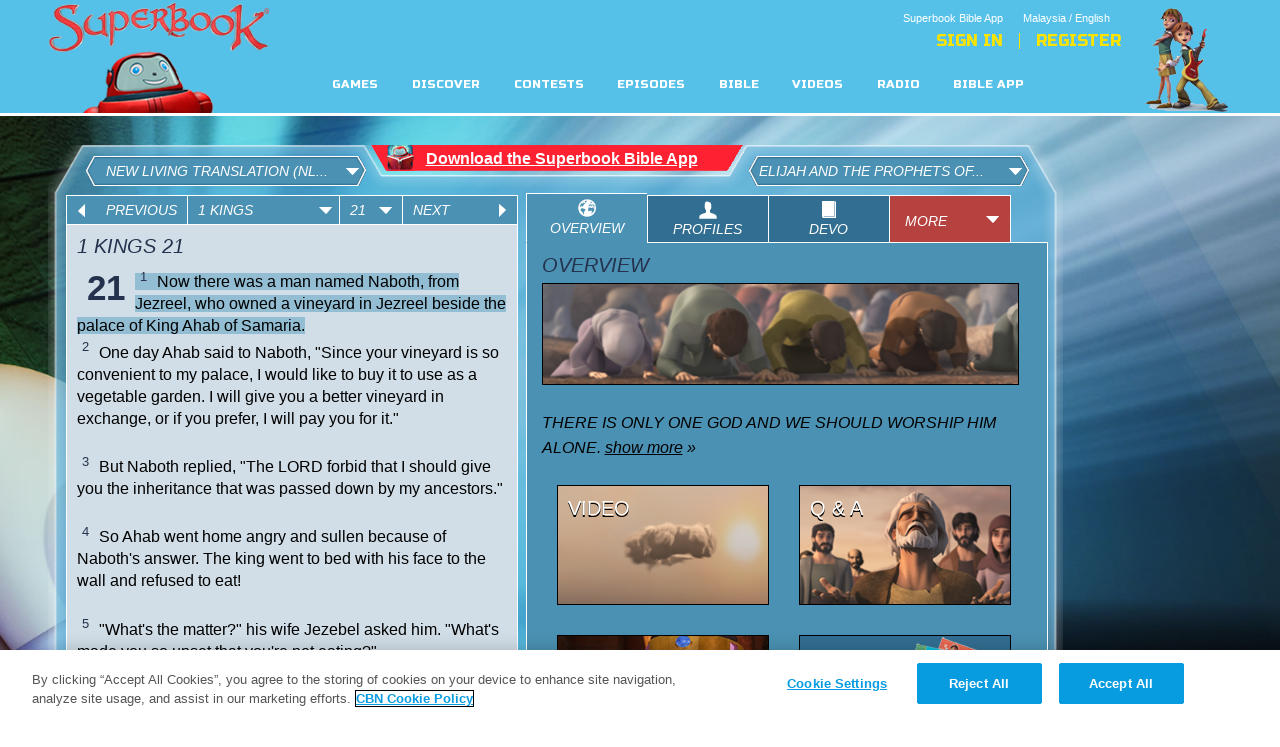

--- FILE ---
content_type: text/html; charset=UTF-8
request_url: https://my-en.superbook.cbn.com/superbook_bible//php/sbproxy.php?type=getstrings&for=bible
body_size: 508
content:
{"method":"getStrings","response":{"Language":"English (Malaysia)","LangCode":"en-my","RTL":"0","0":{"name":"BTN_PREVIOUS","value":"Previous"},"1":{"name":"BTN_NEXT","value":"Next"},"2":{"name":"TAB_OVERVIEW","value":"Overview"},"3":{"name":"TAB_PROFILES","value":"Profiles"},"4":{"name":"TAB_DEVO","value":"Devo"},"5":{"name":"TAB_VIDEO","value":"Video"},"6":{"name":"TAB_QNA","value":"Q & A"},"7":{"name":"TAB_GAMES","value":"Games"},"8":{"name":"LBL_CONTACTUS","value":"Contact Us!"},"10":{"name":"VERSION","value":"Version"},"11":{"name":"CORE_PASSAGE","value":"Core Passage"},"12":{"name":"BIBLE_INFOSCAN","value":"Bible Infoscan"},"13":{"name":"LIFE_LESSONS","value":"Life Lessons"},"14":{"name":"SHOW_MORE","value":"Show more"},"15":{"name":"SHOW_LESS","value":"Show less"},"16":{"name":"ENTER_YOUR_PARENTS_EMAIL_ADDRESS","value":"Enter your parents email address"},"17":{"name":"SIGN_UP","value":"Sign Up"},"18":{"name":"LOGIN","value":"Login"},"19":{"name":"LOGOUT","value":"Logout"},"20":{"name":"REGISTER","value":"Register"},"21":{"name":"CONTACT","value":"Contact"},"22":{"name":"FEEDBACK","value":"Feedback"},"23":{"name":"FOOTNOTES","value":"Footnotes"},"24":{"name":"EPISODE","value":"Episode"},"25":{"name":"PREVIOUS","value":"Previous"},"26":{"name":"NEXT","value":"Next"},"27":{"name":"MORE","value":"More"},"31":{"name":"VERSION_ABBR","value":"nlt"},"32":{"name":"APP_AD_ON","value":"1"},"33":{"name":"DEVO_ON","value":"1"},"34":{"name":"DEVO_SPLASH_IMAGE","value":"https://cdn.superbook.cbn.com/sites/default/files/devoSplashPageBackground-v2_7.gif"},"35":{"name":"GOSPEL_PRESENTATION_LINK","value":"/gospel_presentation"}}}

--- FILE ---
content_type: text/html; charset=UTF-8
request_url: https://my-en.superbook.cbn.com/superbook_bible//php/proxy.php?type=gettoc&version=nlt
body_size: 1434
content:
{"response":{"status":"ok","result":[{"booknumber":"1","fullname":"Genesis","shortnames":",Gen,Ge,Gn,","chapters":"50","testament":"OT "},{"booknumber":"2","fullname":"Exodus","shortnames":",Exo,Ex,Exod,","chapters":"40","testament":"OT "},{"booknumber":"3","fullname":"Leviticus","shortnames":",Lev,Le,Lv,","chapters":"27","testament":"OT "},{"booknumber":"4","fullname":"Numbers","shortnames":",Num,Nu,Nm,Nb,","chapters":"36","testament":"OT "},{"booknumber":"5","fullname":"Deuteronomy","shortnames":",Deut,Dt,","chapters":"34","testament":"OT "},{"booknumber":"6","fullname":"Joshua","shortnames":",Josh,Jos,Jsh,","chapters":"24","testament":"OT "},{"booknumber":"7","fullname":"Judges","shortnames":",Judg,Jdg,Jg,Jdgs,","chapters":"21","testament":"OT "},{"booknumber":"8","fullname":"Ruth","shortnames":",Rth,Ru,","chapters":"4","testament":"OT "},{"booknumber":"9","fullname":"1 Samuel","shortnames":",1Sam,1Sa,1Samuel,1S,ISa,1Sm,1Sa,ISam,1Sam,ISamuel,1stSamuel,FirstSamuel,","chapters":"31","testament":"OT "},{"booknumber":"10","fullname":"2 Samuel","shortnames":",2Sam,2Sa,2S,IISa,2Sm,2Sa,IISam,2Sam,IISamuel,2Samuel,2ndSamuel,SecondSamuel,","chapters":"24","testament":"OT "},{"booknumber":"11","fullname":"1 Kings","shortnames":",1Kgs,1Ki,1K,IKgs,1Kgs,IKi,1Ki,IKings,1Kings,1stKgs,1stKings,FirstKings,FirstKgs,1Kin,","chapters":"22","testament":"OT "},{"booknumber":"12","fullname":"2 Kings","shortnames":",2Kgs,2Ki,2K,IIKgs,2Kgs,IIKi,2Ki,IIKings,2Kings,2ndKgs,2ndKings,SecondKings,SecondKgs,2Kin,","chapters":"25","testament":"OT "},{"booknumber":"13","fullname":"1 Chronicles","shortnames":",1Chron,1Ch,ICh,1Ch,1Chr,IChr,1Chr,IChron,1Chron,IChronicles,1Chronicles,1stChronicles,FirstChronicles,","chapters":"29","testament":"OT "},{"booknumber":"14","fullname":"2 Chronicles","shortnames":",2Chron,2Ch,IICh,2Ch,IIChr,2Chr,IIChron,2Chron,IIChronicles,2Chronicles,2ndChronicles,SecondChronicles,","chapters":"36","testament":"OT "},{"booknumber":"15","fullname":"Ezra","shortnames":",Ezr,","chapters":"10","testament":"OT "},{"booknumber":"16","fullname":"Nehemiah","shortnames":",Neh,Ne,","chapters":"13","testament":"OT "},{"booknumber":"17","fullname":"Esther","shortnames":",Esth,Es,","chapters":"10","testament":"OT "},{"booknumber":"18","fullname":"Job","shortnames":",Jb,","chapters":"42","testament":"OT "},{"booknumber":"19","fullname":"Psalms","shortnames":",Pslm,Ps,Psa,Psm,Pss,","chapters":"150","testament":"OT "},{"booknumber":"20","fullname":"Proverbs","shortnames":",Prov,Pr,Prv,","chapters":"31","testament":"OT "},{"booknumber":"21","fullname":"Ecclesiastes","shortnames":",Eccles,Ec,Qoh,Qoheleth,","chapters":"12","testament":"OT "},{"booknumber":"22","fullname":"Song of Songs","shortnames":",Song,So,CanticleofCanticles,Canticles,SongofSongs,SOS,","chapters":"8","testament":"OT "},{"booknumber":"23","fullname":"Isaiah","shortnames":",Isa,Is,","chapters":"66","testament":"OT "},{"booknumber":"24","fullname":"Jeremiah","shortnames":",Jer,Je,Jr,","chapters":"52","testament":"OT "},{"booknumber":"25","fullname":"Lamentations","shortnames":",Lam,La,","chapters":"5","testament":"OT "},{"booknumber":"26","fullname":"Ezekiel","shortnames":",Ezek,Eze,Ezk,","chapters":"48","testament":"OT "},{"booknumber":"27","fullname":"Daniel","shortnames":",Dan,Da,Dn,","chapters":"12","testament":"OT "},{"booknumber":"28","fullname":"Hosea","shortnames":",Hos,Ho,","chapters":"14","testament":"OT "},{"booknumber":"29","fullname":"Joel","shortnames":",Joe,Jl,","chapters":"3","testament":"OT "},{"booknumber":"30","fullname":"Amos","shortnames":",Am,","chapters":"9","testament":"OT "},{"booknumber":"31","fullname":"Obadiah","shortnames":",Obad,Ob,","chapters":"1","testament":"OT "},{"booknumber":"32","fullname":"Jonah","shortnames":",Jnh,Jon,","chapters":"4","testament":"OT "},{"booknumber":"33","fullname":"Micah","shortnames":",Mic,","chapters":"7","testament":"OT "},{"booknumber":"34","fullname":"Nahum","shortnames":",Nah,Na,","chapters":"3","testament":"OT "},{"booknumber":"35","fullname":"Habakkuk","shortnames":",Hab,","chapters":"3","testament":"OT "},{"booknumber":"36","fullname":"Zephaniah","shortnames":",Zeph,Zep,Zp,","chapters":"3","testament":"OT "},{"booknumber":"37","fullname":"Haggai","shortnames":",Hag,Hg,","chapters":"2","testament":"OT "},{"booknumber":"38","fullname":"Zechariah","shortnames":",Zech,Zec,Zc,","chapters":"14","testament":"OT "},{"booknumber":"39","fullname":"Malachi","shortnames":",Mal,Ml,","chapters":"4","testament":"OT "},{"booknumber":"40","fullname":"Matthew","shortnames":",Matt,Mt,","chapters":"28","testament":"NT "},{"booknumber":"41","fullname":"Mark","shortnames":",Mrk,Mk,Mr,","chapters":"16","testament":"NT "},{"booknumber":"42","fullname":"Luke","shortnames":",Luk,Lk,","chapters":"24","testament":"NT "},{"booknumber":"43","fullname":"John","shortnames":",Jn,Jhn,","chapters":"21","testament":"NT "},{"booknumber":"44","fullname":"Acts","shortnames":",Ac,Act,","chapters":"28","testament":"NT "},{"booknumber":"45","fullname":"Romans","shortnames":",Rom,Ro,Rm,","chapters":"16","testament":"NT "},{"booknumber":"46","fullname":"1 Corinthians","shortnames":",1Cor,1Co,ICo,1Co,ICor,1Cor,ICorinthians,1Corinthians,1stCorinthians,FirstCorinthians,","chapters":"16","testament":"NT "},{"booknumber":"47","fullname":"2 Corinthians","shortnames":",2Cor,2Co,IICo,2Co,IICor,2Cor,IICorinthians,2Corinthians,2ndCorinthians,SecondCorinthians,","chapters":"13","testament":"NT "},{"booknumber":"48","fullname":"Galatians","shortnames":",Gal,Ga,","chapters":"6","testament":"NT "},{"booknumber":"49","fullname":"Ephesians","shortnames":",Ephes,Eph,","chapters":"6","testament":"NT "},{"booknumber":"50","fullname":"Philippians","shortnames":",Phil,Php,","chapters":"4","testament":"NT "},{"booknumber":"51","fullname":"Colossians","shortnames":",Col,","chapters":"4","testament":"NT "},{"booknumber":"52","fullname":"1 Thessalonians","shortnames":",1Thess,1Th,ITh,1Th,IThes,1Thes,IThess,1Thess,IThessalonians,1Thessalonians,1stThessalonians,FirstThessalonians,","chapters":"5","testament":"NT "},{"booknumber":"53","fullname":"2 Thessalonians","shortnames":",2Thess,2Th,IITh,2Th,IIThes,2Thes,IIThess,2Thess,IIThessalonians,2Thessalonians,2ndThessalonians,SecondThessalonians,","chapters":"3","testament":"NT "},{"booknumber":"54","fullname":"1 Timothy","shortnames":",1Tim,1Ti,ITi,1Ti,ITim,1Tim,ITimothy,1Timothy,1stTimothy,FirstTimothy,","chapters":"6","testament":"NT "},{"booknumber":"55","fullname":"2 Timothy","shortnames":",2Tim,2Ti,IITi,2Ti,IITim,2Tim,IITimothy,2Timothy,2ndTimothy,SecondTimothy,","chapters":"4","testament":"NT "},{"booknumber":"56","fullname":"Titus","shortnames":",Tit,","chapters":"3","testament":"NT "},{"booknumber":"57","fullname":"Philemon","shortnames":",Philem,Phm,","chapters":"1","testament":"NT "},{"booknumber":"58","fullname":"Hebrews","shortnames":",Hebrews,Hebr,Heb,He,","chapters":"13","testament":"NT "},{"booknumber":"59","fullname":"James","shortnames":",James,Jas,Jm,","chapters":"5","testament":"NT "},{"booknumber":"60","fullname":"1 Peter","shortnames":",1Pet,1Pe,IPe,1Pe,IPet,1Pet,IPt,1Pt,1Pt,IPeter,1Peter,1stPeter,FirstPeter,","chapters":"5","testament":"NT "},{"booknumber":"61","fullname":"2 Peter","shortnames":",2Pet,2Pe,IIPe,2Pe,IIPet,2Pet,IIPt,2Pt,2Pt,IIPeter,2Peter,2ndPeter,SecondPeter,","chapters":"3","testament":"NT "},{"booknumber":"62","fullname":"1 John","shortnames":",1John,1Jn,IJn,1Jn,IJo,1Jo,IJoh,1Joh,IJhn,1Jhn,1Jhn,IJohn,1John,1stJohn,FirstJohn,","chapters":"5","testament":"NT "},{"booknumber":"63","fullname":"2 John","shortnames":",2John,2Jn,IIJn,2Jn,IIJo,2Jo,IIJoh,2Joh,IIJhn,2Jhn,2Jhn,IIJohn,2John,2ndJohn,SecondJohn,","chapters":"1","testament":"NT "},{"booknumber":"64","fullname":"3 John","shortnames":",3John,3Jn,IIIJn,3Jn,IIIJo,3Jo,IIIJoh,3Joh,IIIJhn,3Jhn,3Jhn,IIIJohn,3John,3rdJohn,ThirdJohn,","chapters":"1","testament":"NT "},{"booknumber":"65","fullname":"Jude","shortnames":",Jud,","chapters":"1","testament":"NT "},{"booknumber":"66","fullname":"Revelation","shortnames":",Rev,Re,TheRevelation,","chapters":"22","testament":"NT "}]}}

--- FILE ---
content_type: text/html; charset=UTF-8
request_url: https://my-en.superbook.cbn.com/superbook_bible//php/proxy.php?type=getchapter&version=nlt&book=11&chapter=21
body_size: 1857
content:
{"response":{"status":"ok","result":[{"Chapter":"21","Verse":"1","VerseText":"Now there was a man named Naboth, from Jezreel, who owned a vineyard in Jezreel beside the palace of King Ahab of Samaria.<br \/>"},{"Chapter":"21","Verse":"2","VerseText":"One day Ahab said to Naboth, &quot;Since your vineyard is so convenient to my palace, I would like to buy it to use as a vegetable garden. I will give you a better vineyard in exchange, or if you prefer, I will pay you for it.&quot;<BR><br \/>"},{"Chapter":"21","Verse":"3","VerseText":"But Naboth replied, &quot;The L<span class=\"ftSC\">ORD<\/span> forbid that I should give you the inheritance that was passed down by my ancestors.&quot;<BR><br \/>"},{"Chapter":"21","Verse":"4","VerseText":"So Ahab went home angry and sullen because of Naboth's answer. The king went to bed with his face to the wall and refused to eat!<BR><br \/>"},{"Chapter":"21","Verse":"5","VerseText":"&quot;What's the matter?&quot; his wife Jezebel asked him. &quot;What's made you so upset that you're not eating?&quot;<BR><br \/>"},{"Chapter":"21","Verse":"6","VerseText":"&quot;I asked Naboth to sell me his vineyard or trade it, but he refused!&quot; Ahab told her.<BR><br \/>"},{"Chapter":"21","Verse":"7","VerseText":"&quot;Are you the king of Israel or not?&quot; Jezebel demanded. &quot;Get up and eat something, and don't worry about it. I'll get you Naboth's vineyard!&quot;<BR><br \/>"},{"Chapter":"21","Verse":"8","VerseText":"So she wrote letters in Ahab's name, sealed them with his seal, and sent them to the elders and other leaders of the town where Naboth lived.<br \/>"},{"Chapter":"21","Verse":"9","VerseText":"In her letters she commanded: &quot;Call the citizens together for fasting and prayer, and give Naboth a place of honor.<br \/>"},{"Chapter":"21","Verse":"10","VerseText":"And then seat two scoundrels across from him who will accuse him of cursing God and the king. Then take him out and stone him to death.&quot;<BR><br \/>"},{"Chapter":"21","Verse":"11","VerseText":"So the elders and other town leaders followed the instructions Jezebel had written in the letters.<br \/>"},{"Chapter":"21","Verse":"12","VerseText":"They called for a fast and put Naboth at a prominent place before the people.<br \/>"},{"Chapter":"21","Verse":"13","VerseText":"Then the two scoundrels came and sat down across from him. And they accused Naboth before all the people, saying, &quot;He cursed God and the king.&quot; So he was dragged outside the town and stoned to death.<br \/>"},{"Chapter":"21","Verse":"14","VerseText":"The town leaders then sent word to Jezebel, &quot;Naboth has been stoned to death.&quot;<BR><br \/>"},{"Chapter":"21","Verse":"15","VerseText":"When Jezebel heard the news, she said to Ahab, &quot;You know the vineyard Naboth wouldn't sell you? Well, you can have it now! He's dead!&quot;<br \/>"},{"Chapter":"21","Verse":"16","VerseText":"So Ahab immediately went down to the vineyard of Naboth to claim it.<BR><br \/>"},{"Chapter":"21","Verse":"17","VerseText":"But the L<span class=\"ftSC\">ORD<\/span> said to Elijah,*<br \/>"},{"Chapter":"21","Verse":"18","VerseText":"&quot;Go down to meet King Ahab of Israel, who rules in Samaria. He will be at Naboth's vineyard in Jezreel, claiming it for himself.<br \/>"},{"Chapter":"21","Verse":"19","VerseText":"Give him this message: `This is what the L<span class=\"ftSC\">ORD<\/span> says: Wasn't it enough that you killed Naboth? Must you rob him, too? Because you have done this, dogs will lick your blood at the very place where they licked the blood of Naboth!'&quot;<BR><br \/>"},{"Chapter":"21","Verse":"20","VerseText":"&quot;So, my enemy, you have found me!&quot; Ahab exclaimed to Elijah.<BR>&nbsp;&nbsp;&quot;Yes,&quot; Elijah answered, &quot;I have come because you have sold yourself to what is evil in the L<span class=\"ftSC\">ORD<\/span>'s sight.<br \/>"},{"Chapter":"21","Verse":"21","VerseText":"So now the L<span class=\"ftSC\">ORD<\/span> says, `I will bring disaster on you and consume you. I will destroy every one of your male descendants, slave and free alike, anywhere in Israel!<br \/>"},{"Chapter":"21","Verse":"22","VerseText":"I am going to destroy your family as I did the family of Jeroboam son of Nebat and the family of Baasha son of Ahijah, for you have made me very angry and have led Israel into sin.'<BR><br \/>"},{"Chapter":"21","Verse":"23","VerseText":"&quot;And regarding Jezebel, the L<span class=\"ftSC\">ORD<\/span> says, `Dogs will eat Jezebel's body at the plot of land in Jezreel.*'<BR><br \/>"},{"Chapter":"21","Verse":"24","VerseText":"&quot;The members of Ahab's family who die in the city will be eaten by dogs, and those who die in the field will be eaten by vultures.&quot;<BR><br \/>"},{"Chapter":"21","Verse":"25","VerseText":"(No one else so completely sold himself to what was evil in the L<span class=\"ftSC\">ORD<\/span>'s sight as Ahab did under the influence of his wife Jezebel.<br \/>"},{"Chapter":"21","Verse":"26","VerseText":"His worst outrage was worshiping idols* just as the Amorites had done&#8212;the people whom the L<span class=\"ftSC\">ORD<\/span> had driven out from the land ahead of the Israelites.)<BR><br \/>"},{"Chapter":"21","Verse":"27","VerseText":"But when Ahab heard this message, he tore his clothing, dressed in burlap, and fasted. He even slept in burlap and went about in deep mourning.<BR><br \/>"},{"Chapter":"21","Verse":"28","VerseText":"Then another message from the L<span class=\"ftSC\">ORD<\/span> came to Elijah:<br \/>"},{"Chapter":"21","Verse":"29","VerseText":"&quot;Do you see how Ahab has humbled himself before me? Because he has done this, I will not do what I promised during his lifetime. It will happen to his sons; I will destroy his dynasty.&quot;<BR><br \/>"}]}}

--- FILE ---
content_type: text/html; charset=UTF-8
request_url: https://my-en.superbook.cbn.com/superbook_bible//php/sbproxy.php?type=profiles&episodenid=13631051
body_size: 10783
content:
{"method":"getProfilesFromEpisode*","response":[{"type":"char_profile","nid":"13631044","language":"en-my","name":"Jezebel","body":"Jezebel was a Phoenician princess, the daughter of Ethbaal, king of Tyre, which is ancient Phoenicia. Ahab and Jezebel worshiped the false gods Baal and Asherah, erecting shrines to them in Samaria. This was evil in the sight of the Lord.","teaser":"","profile_type":"person","profile_life_lessons":[{"value":"As believers we live in this world, but we need to keep ourselves free from the temptations of worldly and ungodly things."},{"value":"No matter how powerful an evil leader may appear, they will pay a price for the sin they have committed. "},{"value":"If a person sows hate and violence, he or she will reap hate and violence."}],"profile_bible_infoscan":"Jezebel was a Phoenician princess. According to Josephus and other classical sources, she was related to the Queen of Carthage. Her father was both king and priest of Baal worshipers. The Phoenicians were a great maritime people of the ancient world, but they were idolaters who regarded Yahweh as only a local deity. Their gods were Baal and Ashtaroth or Astarte. Ahab installed 450 of their numerous priests in the magnificent temple to the sun-god he had built in Samaria. \r\n\r\nAnother 400 priests were housed in a sanctuary Jezebel erected for them. \r\n\r\nWorship of Baal included cruel and immoral practices that were forbidden by the Old Testament Law.\r\n\r\nAhab was the son of King Omri. He brought the northern Kingdom of Israel to great power. Ahab\u2019s historical existence is confirmed by ancient writings on monuments. Ahab and Jezebel worshiped the false gods Baal and Asherah, erecting shrines to them in Samaria. This was evil in the sight of the Lord.\r\n\r\nAs a Jew, Ahab sinned against his Hebrew faith in taking as his wife the daughter of a man whose very name meant, \u201cA Man of Baal.\u201d Captivated by Jezebel\u2019s beauty, Ahab took her as his wife and worshiped Baal. Ahab built a temple and an altar for Baal in Samaria, and then he set up an Asherah pole. The Bible states that Ahab did more to provoke the anger of the Lord, the God of Israel, than any of the other kings of Israel before him (<span id=\"bible_ref\"><a href=\"1 Kings:16:33\" class=\"bible-ref\" alt=\"1 Kings:16:33\"  >1 Kings 16:33</a></span>).\r\n\r\nJezebel was a devoted follower of Baal. She built and altar in Samaria with 450 priests. She rebelled against God and Israel.\r\n\r\nIn her reign of terror, Jezebel tried to drive out the true prophets of Jehovah from the land. 1 Kings 18 states that Jezebel had commanded that all the prophets of Yahweh in the kingdom of Israel be killed, and she almost succeeded.\r\n\r\nElijah escaped Jezebel's persecution and predicted a three-year drought. At the end of this drought, Elijah challenged the false prophets. He defeated them on Mount Carmel.\r\n\r\nThe Baal prophets called upon their god to send fire. No fire came. Elijah called on Yahweh for fire, and it came down from heaven. The crowd fell to the ground, crying, \"The Lord, he is the God.\" Elijah ordered the people to seize the prophets of Baal, and they did.\r\n\r\nJezebel swore to kill Elijah, but God stopped him.\r\n\r\nWe see more of Jezebel\u2019s corruption in 1 Kings 21, which tells the story of Naboth who owned a vineyard near the royal palace of Ahab in the city of Jezreel. Wishing to acquire Naboth's vineyard so that he could expand his own gardens, Ahab offered to purchase Naboth's vineyard or to give him a better one in exchange. Naboth refused to let Ahab have his family inheritance under any circumstances. When Jezebel saw that her husband was upset by this obstacle to his plans, she created false evidence against Naboth and had the authorities in his town accuse him of blasphemy. They stoned him to death.\r\n\r\nAfter Naboth\u2019s death, Ahab took possession of the vineyard. Elijah confronted and prophesied that he would be killed, and it happened just as Elijah predicted.","profile_key_scripture":"You are to destroy the family of Ahab, your master. In this way, I will avenge the murder of my prophets and all the LORD's servants who were killed by Jezebel.","profile_power_verse":"You are to destroy the family of Ahab, your master. In this way, I will avenge the murder of my prophets and all the LORD's servants who were killed by Jezebel.","profile_skills":[{"value":"As believers we live in this world, but we need to keep ourselves free from the temptations of worldly and ungodly things."},{"value":"No matter how powerful an evil leader may appear, they will pay a price for the sin they have committed. "},{"value":"If a person sows hate and violence, he or she will reap hate and violence."}],"bible_reference":[{"value":"<span id=\"bible_ref\"><a href=\"2 Kings:9:7\" class=\"bible-ref\" alt=\"2 Kings:9:7\" target=\"_blank\" >2 Kings 9:7</a></span>"}],"profile_image_480_270":"sites/default/files/character_profile/bible/img_480x270/302_Jezebel_Bible_Profile.png","profile_image_static":[{"filename":"Jezebel_Static2.png","filepath":"sites/default/files/character_profile/static_shot/Jezebel_Static2.png"}],"profile_image_dynamic":[{"filename":"Jezebel_Action2.png","filepath":"sites/default/files/character_profile/action_shot/Jezebel_Action2.png"}],"profile_image_app_thumb":null,"profile_image_app_lg":null,"profile_image_wallpaper":[{"nid":"2797311"},{"nid":"2797366"},{"nid":"2797336"}],"profile_image_wallpaper_data":[{"nid":"2797311","type":"wallpaper","title":"Ahab and Jezebel","hex_img_path":null,"path_1600_1200":"sites/default/files/wallpaper/wp_1600_1200/clear/WP_Ahab_N_Jezebel_React_to_Elijah_1600_1200.jpglogo_en","path_1280_1024":"sites/default/files/wallpaper/wp_1280_1024/clear/WP_Ahab_N_Jezebel_React_to_Elijah_1280_10241.jpglogo_en","path_1024_768":"sites/default/files/wallpaper/wp_1024_768/clear/WP_Ahab_N_Jezebel_React_to_Elijah_1024_7681.jpglogo_en","path_800_600":"sites/default/files/wallpaper/wp_800_600/clear/WP_Ahab_N_Jezebel_React_to_Elijah_800_600.jpglogo_en","path_preview":"sites/default/files/Preview1_Ahab_N_Jezebel_React_to_Elijah.jpg","path_thumbnail":null},{"nid":"2797366","type":"wallpaper","title":"Jezebel Confronts Elijah","hex_img_path":null,"path_1600_1200":"sites/default/files/wallpaper/wp_1600_1200/clear/WP_Jezebel_Confronts_Elijah_1600_1200_0.jpglogo_en","path_1280_1024":"sites/default/files/wallpaper/wp_1280_1024/clear/WP_Jezebel_Confronts_Elijah_1280_10241_0.jpglogo_en","path_1024_768":"sites/default/files/wallpaper/wp_1024_768/clear/WP_Jezebel_Confronts_Elijah_1024_7681.jpglogo_en","path_800_600":"sites/default/files/wallpaper/wp_800_600/clear/WP_Jezebel_Confronts_Elijah_800_600.jpglogo_en","path_preview":"sites/default/files/Preview1_Jezebel_Confronts_Elijah.jpg","path_thumbnail":null},{"nid":"2797336","type":"wallpaper","title":"Elijah Challenges King Ahab","hex_img_path":null,"path_1600_1200":"sites/default/files/wallpaper/wp_1600_1200/clear/WP_Elijah_Confronts_AhabJezebel_1600_1200.jpglogo_en","path_1280_1024":"sites/default/files/wallpaper/wp_1280_1024/clear/WP_Elijah_Confronts_AhabJezebel_1280_10241.jpglogo_en","path_1024_768":"sites/default/files/wallpaper/wp_1024_768/clear/WP_Elijah_Confronts_AhabJezebel_1024_7681.jpglogo_en","path_800_600":"sites/default/files/wallpaper/wp_800_600/clear/WP_Elijah_Confronts_AhabJezebel_800_600.jpglogo_en","path_preview":"sites/default/files/Preview1_Elijah_Confronts_AhabJezebel.jpg","path_thumbnail":null}],"profile_videos":[{"nid":"13631029"},{"nid":"13626879"},{"nid":"13631031"},{"nid":"13631036"}],"profile_videos_data":[{"nid":"13631029","type":"video","title":"Elijah Challenges King Ahab","video_bc_id":"3795321148001","hex_img_path":null,"video_path":null,"video_path_url":"http://dl2.cbn.com/Stream_Flash8/vod/_m.mp4"},{"nid":"13626879","type":"video","title":"God Incinerates the Altar","video_bc_id":"3795321144001","hex_img_path":null,"video_path":null,"video_path_url":"http://dl2.cbn.com/Stream_Flash8/vod/_m.mp4"},{"nid":"13631031","type":"video","title":"Elijah Lays Out His Challenge","video_bc_id":"3795255865001","hex_img_path":null,"video_path":null,"video_path_url":"http://dl2.cbn.com/Stream_Flash8/vod/_m.mp4"},{"nid":"13631036","type":"video","title":"Elijah and the Prophets of Baal - Salvation Poem","video_bc_id":"3795332552001","hex_img_path":null,"video_path":null,"video_path_url":"http://dl2.cbn.com/Stream_Flash8/vod/_m.mp4"}],"age_rating":"ALL"},{"type":"char_profile","nid":"13631043","language":"en-my","name":"Ahab","body":"Ahab, who ruled the northern kingdom from 874 to 853 BC, was considered the wickedest king of Israel. The Old Testament speaks of Ahab more than any other king of the northern kingdom of Israel. Four chapters are devoted to Ahab\u2019s reign (1 Kings 18, 20\u201322).","teaser":"","profile_type":"person","profile_life_lessons":[{"value":"Do not allow compromise in your life, but stay true to the things of God you learn from the Bible."},{"value":"Nothing you love in this life should be more important to you than your love of God."},{"value":"Give honor to servants of God, like pastors and teachers."}],"profile_bible_infoscan":"Ahab, who ruled the northern kingdom for 22 years, from 874 to 853 BC, was considered the wickedest king of Israel.\r\n\r\nThe son and successor of Omri and the husband of Jezebel of the Phoenicians, Ahab became king of Israel and reigned for 22 years. Ahab's father, seems to have been a successful military leader. Ahab was allied by marriage with Judah\u2019s king, Jehoshaphat.\r\n\r\nThe Old Testament speaks of Ahab more than any other king of the northern kingdom of Israel, devoting approximately four chapters to Ahab\u2019s reign (<span id=\"bible_ref\"><a href=\"1 Kings:18, 20-22\" class=\"bible-ref\" alt=\"1 Kings:18, 20-22\"  >1 Kings 18, 20-22</a></span>). But most of these chapters are a listing of Ahab\u2019s many sins. Ahab married Jezebel, the daughter of the King of Tyre (Phoenicia). Jezebel was a dominant influence on Ahab and convinced him to spread idol worship of Baal throughout Israel (<span id=\"bible_ref\"><a href=\"1 Kings:16:29-31\" class=\"bible-ref\" alt=\"1 Kings:16:29-31\"  >1 Kings 16:29-31</a></span>). He was so taken up with this pagan deity that he built a temple in his honor in Samaria (<span id=\"bible_ref\"><a href=\"1 Kings:16:32\" class=\"bible-ref\" alt=\"1 Kings:16:32\"  >1 Kings 16:32</a></span>).\r\n\r\nAhab was a wicked and rebellious king, and the Bible states that he did more to provoke the anger of the Lord, the God of Israel, than any of the other kings of Israel before him (<span id=\"bible_ref\"><a href=\"1 Kings:16:33\" class=\"bible-ref\" alt=\"1 Kings:16:33\"  >1 Kings 16:33</a></span>).\r\n\r\nAs a result of his rebellion against Yahweh, Ahab had five encounters with the prophets of God. The first encounter is with Elijah, whom Ahab refers to as \"the troublemaker of Israel\" (<span id=\"bible_ref\"><a href=\"1 Kings:18:17\" class=\"bible-ref\" alt=\"1 Kings:18:17\"  >1 Kings 18:17</a></span>), in which Elijah predicts a drought (<span id=\"bible_ref\"><a href=\"1 Kings:17:1\" class=\"bible-ref\" alt=\"1 Kings:17:1\"  >1 Kings 17:1</a></span>). After three years of this drought, Elijah confronts Ahab and the false prophets of Baal on Mount Carmel (<span id=\"bible_ref\"><a href=\"1 Kings:18:16\u201340\" class=\"bible-ref\" alt=\"1 Kings:18:16\u201340\"  >1 Kings 18:16\u201340</a></span>). The contest ends when Elijah's God consumes the offering while Baal was silent.\r\n\r\n\"Immediately the fire of the Lord flashed down from heaven and burned up the young bull, the wood, the stones, and the dust. It even licked up all the water in the trench! And when all the people saw it, they fell face down on the ground and cried out, 'The Lord\u2014he is God! Yes, the Lord is God!'\u201d (<span id=\"bible_ref\"><a href=\"1 Kings:18:39\" class=\"bible-ref\" alt=\"1 Kings:18:39\"  >1 Kings 18:39</a></span>).\r\n\r\nThe second encounter is between Ahab and an unnamed prophet: \"Then a certain prophet came to see King Ahab of Israel and told him, 'This is what the LORD says: Do you see all these enemy forces? Today I will hand them all over to you. Then you will know that I am the LORD'\u201d  (<span id=\"bible_ref\"><a href=\"1 Kings:20:13\" class=\"bible-ref\" alt=\"1 Kings:20:13\"  >1 Kings 20:13</a></span>).\r\n\r\nAhab obeyed, and the Lord delivered the enemy into his hand.\r\n\r\nThe following spring, the prophet said to Ahab: \"This is what the LORD says: The Arameans have said, \u2018The LORD is a god of the hills and not of the plains.\u2019 So I will defeat this vast army for you. Then you will know that I am the LORD\u201d (<span id=\"bible_ref\"><a href=\"1 Kings:20:28\" class=\"bible-ref\" alt=\"1 Kings:20:28\"  >1 Kings 20:28</a></span>).\r\n\r\nAgain, Ahab was victorious, but he made a treaty with the defeated king and let him go. \r\n\r\nBecause of this, the Lord spoke again through the prophet to Ahab: \u201cThis is what the LORD says: Because you have spared the man I said must be destroyed, now you must die in his place, and your people will die instead of his people\" (<span id=\"bible_ref\"><a href=\"1 Kings:20:42\" class=\"bible-ref\" alt=\"1 Kings:20:42\"  >1 Kings 20:42</a></span>).\r\n\r\nThe fourth encounter is when Elijah confronts the king when Ahab and Jezebel executed Naboth to steal his ancestral vineyard (<span id=\"bible_ref\"><a href=\"1 Kings:21:1-26\" class=\"bible-ref\" alt=\"1 Kings:21:1-26\"  >1 Kings 21:1-26</a></span>). Adjacent to his palace in the city of Jezreel, Ahab desired Naboth's beautiful and fruitful vineyard. Through Jezebel\u2019s lies and scheming, Naboth was killed, and Ahab acquired the vineyard. Elijah condemned Ahab\u2019s entire family to death for this act (<span id=\"bible_ref\"><a href=\"1 Kings:21:17-24\" class=\"bible-ref\" alt=\"1 Kings:21:17-24\"  >1 Kings 21:17-24</a></span>).\r\n\r\nThis is the only time that Ahab displayed sincere remorse (<span id=\"bible_ref\"><a href=\"1 Kings:21:27\" class=\"bible-ref\" alt=\"1 Kings:21:27\"  >1 Kings 21:27</a></span>). \r\n\r\nThe fifth encounter is with the prophet Micaiah. When asked for advice on a military campaign, the prophet at first seems to assure Ahab that he will be successful. But Ahab sees his sarcasm and tells him to speak truth. Then Micaiah told him, \u201cIn a vision I saw all Israel scattered on the mountains, like sheep without a shepherd. And the Lord said, \u2018Their master has been killed'\" (<span id=\"bible_ref\"><a href=\"1 Kings:22:17\" class=\"bible-ref\" alt=\"1 Kings:22:17\"  >1 Kings 22:17</a></span>).\r\n\r\nAhab with Jehoshaphat of Judah went to war. During this battle Ahab disguised himself but was mortally wounded by a random arrow (<span id=\"bible_ref\"><a href=\"1 Kings:22:1-36\" class=\"bible-ref\" alt=\"1 Kings:22:1-36\"  >1 Kings 22:1-36</a></span>).\r\n\r\nAccording to the Bible, Ahab\u2019s rule was prosperous, and he was a great builder. Archaeology confirms this. He built a palace at Samaria and decorated it with ivory (<span id=\"bible_ref\"><a href=\"1 Kings:22:39\" class=\"bible-ref\" alt=\"1 Kings:22:39\"  >1 Kings 22:39</a></span>). Excavations at Samaria have revealed Ahab\u2019s palace, along with an earlier palace built by Ahab\u2019s father, Omri (<span id=\"bible_ref\"><a href=\"1 Kings:16:24\" class=\"bible-ref\" alt=\"1 Kings:16:24\"  >1 Kings 16:24</a></span>).\r\n\r\nAhab is credited with fortifying a number of cities in his kingdom (<span id=\"bible_ref\"><a href=\"1 Kings:22:39\" class=\"bible-ref\" alt=\"1 Kings:22:39\"  >1 Kings 22:39</a></span>). Archaeology has provided significant evidence that Ahab was one of the master builders of ancient Israel. The written evidence confirms the biblical portrayal of this wicked king as a powerful man who rebelled against God.","profile_key_scripture":"But Ahab son of Omri did what was evil in the Lord\u2019s sight, even more than any of the kings before him.","profile_power_verse":"But Ahab son of Omri did what was evil in the Lord\u2019s sight, even more than any of the kings before him.","profile_skills":[{"value":"Do not allow compromise in your life, but stay true to the things of God you learn from the Bible."},{"value":"Nothing you love in this life should be more important to you than your love of God."},{"value":"Give honor to servants of God, like pastors and teachers."}],"bible_reference":[{"value":"<span id=\"bible_ref\"><a href=\"1 Kings:16:30\" class=\"bible-ref\" alt=\"1 Kings:16:30\" target=\"_blank\" >1 Kings 16:30</a></span>"}],"profile_image_480_270":"sites/default/files/character_profile/bible/img_480x270/302_Ahab_Bible_Profile.png","profile_image_static":[{"filename":"KingAhab_Static2.png","filepath":"sites/default/files/character_profile/static_shot/KingAhab_Static2.png"}],"profile_image_dynamic":[{"filename":"KingAhab_Action2.png","filepath":"sites/default/files/character_profile/action_shot/KingAhab_Action2.png"}],"profile_image_app_thumb":null,"profile_image_app_lg":null,"profile_image_wallpaper":[{"nid":"2797311"},{"nid":"2797316"},{"nid":"2797336"},{"nid":"8164171"}],"profile_image_wallpaper_data":[{"nid":"2797311","type":"wallpaper","title":"Ahab and Jezebel","hex_img_path":null,"path_1600_1200":"sites/default/files/wallpaper/wp_1600_1200/clear/WP_Ahab_N_Jezebel_React_to_Elijah_1600_1200.jpglogo_en","path_1280_1024":"sites/default/files/wallpaper/wp_1280_1024/clear/WP_Ahab_N_Jezebel_React_to_Elijah_1280_10241.jpglogo_en","path_1024_768":"sites/default/files/wallpaper/wp_1024_768/clear/WP_Ahab_N_Jezebel_React_to_Elijah_1024_7681.jpglogo_en","path_800_600":"sites/default/files/wallpaper/wp_800_600/clear/WP_Ahab_N_Jezebel_React_to_Elijah_800_600.jpglogo_en","path_preview":"sites/default/files/Preview1_Ahab_N_Jezebel_React_to_Elijah.jpg","path_thumbnail":null},{"nid":"2797316","type":"wallpaper","title":"Ahab Upset","hex_img_path":null,"path_1600_1200":"sites/default/files/wallpaper/wp_1600_1200/clear/WP_Ahab_Upset_1600_1200.jpglogo_en","path_1280_1024":"sites/default/files/wallpaper/wp_1280_1024/clear/WP_Ahab_Upset_1600_1200.jpglogo_en","path_1024_768":"sites/default/files/wallpaper/wp_1024_768/clear/WP_Ahab_Upset_1024_7681.jpglogo_en","path_800_600":"sites/default/files/wallpaper/wp_800_600/clear/WP_Ahab_Upset_800_600.jpglogo_en","path_preview":"sites/default/files/Preview1_Ahab_Upset.jpg","path_thumbnail":null},{"nid":"2797336","type":"wallpaper","title":"Elijah Challenges King Ahab","hex_img_path":null,"path_1600_1200":"sites/default/files/wallpaper/wp_1600_1200/clear/WP_Elijah_Confronts_AhabJezebel_1600_1200.jpglogo_en","path_1280_1024":"sites/default/files/wallpaper/wp_1280_1024/clear/WP_Elijah_Confronts_AhabJezebel_1280_10241.jpglogo_en","path_1024_768":"sites/default/files/wallpaper/wp_1024_768/clear/WP_Elijah_Confronts_AhabJezebel_1024_7681.jpglogo_en","path_800_600":"sites/default/files/wallpaper/wp_800_600/clear/WP_Elijah_Confronts_AhabJezebel_800_600.jpglogo_en","path_preview":"sites/default/files/Preview1_Elijah_Confronts_AhabJezebel.jpg","path_thumbnail":null},{"nid":"8164171","type":"wallpaper","title":"Elijah Confronts Ahab","hex_img_path":null,"path_1600_1200":"sites/default/files/wallpaper/wp_1600_1200/WP_Elijah_Confronts_Ahab_1600_1200_logo.jpg","path_1280_1024":"sites/default/files/wallpaper/wp_1280_1024/WP_Elijah_Confronts_Ahab_1280_10241_logo.jpg","path_1024_768":"sites/default/files/wallpaper/wp_1024_768/clear/WP_Elijah_Confronts_Ahab_1024_7681.jpglogo_en","path_800_600":"sites/default/files/wallpaper/wp_800_600/clear/WP_Elijah_Confronts_Ahab_800_600.jpglogo_en","path_preview":"sites/default/files/Preview1_Elijah_Confronts_Ahab.jpg","path_thumbnail":null}],"profile_videos":[{"nid":"13631028"},{"nid":"13631029"},{"nid":"13631031"}],"profile_videos_data":[{"nid":"13631028","type":"video","title":"Elijah Prophesies No Rain","video_bc_id":"3795321156001","hex_img_path":null,"video_path":null,"video_path_url":"http://dl2.cbn.com/Stream_Flash8/vod/_m.mp4"},{"nid":"13631029","type":"video","title":"Elijah Challenges King Ahab","video_bc_id":"3795321148001","hex_img_path":null,"video_path":null,"video_path_url":"http://dl2.cbn.com/Stream_Flash8/vod/_m.mp4"},{"nid":"13631031","type":"video","title":"Elijah Lays Out His Challenge","video_bc_id":"3795255865001","hex_img_path":null,"video_path":null,"video_path_url":"http://dl2.cbn.com/Stream_Flash8/vod/_m.mp4"}],"age_rating":"ALL"},{"type":"char_profile","nid":"13631042","language":"en-my","name":"Elijah","body":"Elijah stood up boldly for God in a time when idolatry had swept his land. After a three-year drought, Elijah went out to confront the king and his false prophets. Confident of the power of God, Elijah challenged the 450 prophets of Baal and the 400 prophets of the false god Asherah to a showdown on Mount Carmel.","teaser":"","profile_type":"person","profile_life_lessons":[{"value":"Obey God and don't fear man."},{"value":"Train up someone in the faith and be an example."},{"value":"God will make a way for us."}],"profile_bible_infoscan":"The name Elijah means \"My God is Yah(weh).\" Elijah stood up boldly for God in a time when idolatry had swept his land. \r\n\r\nTo please his wife Jezebel, King Ahab had built altars to the false god Baal. The queen issued orders that all of the prophets of Yahweh be murdered. \r\n\r\nIn response, Elijah appeared before King Ahab to announce God's curse: \"Now Elijah, who was from Tishbe in Gilead, told King Ahab, 'As surely as the Lord, the God of Israel, lives\u2014the God I serve\u2014there will be no dew or rain during the next few years until I give the word!' Then the Lord said to Elijah, 'Go to the east and hide by Kerith Brook, near where it enters the Jordan River. Drink from the brook and eat what the ravens bring you, for I have commanded them to bring you food'\" (<span id=\"bible_ref\"><a href=\"1 Kings:17:1-4\" class=\"bible-ref\" alt=\"1 Kings:17:1-4\"  >1 Kings 17:1-4</a></span>).\r\n\r\n\"So Elijah did as the Lord told him and camped beside Kerith Brook, east of the Jordan. The ravens brought him bread and meat each morning and evening, and he drank from the brook. But after a while the brook dried up, for there was no rainfall anywhere in the land\" (<span id=\"bible_ref\"><a href=\"1 Kings:17:5-7\" class=\"bible-ref\" alt=\"1 Kings:17:5-7\"  >1 Kings 17:5-7</a></span>).\r\n\r\nWhen the brook dried up, God sent Elijah to live with a widow in Zarephath  (<span id=\"bible_ref\"><a href=\"1 Kings:17:8\" class=\"bible-ref\" alt=\"1 Kings:17:8\"  >1 Kings 17:8</a></span>). While Elijah was there, God performed another miracle, blessing the woman's oil and flour so it did not run out. When the widow's son died unexpectedly, Elijah stretched himself on the boy's body three times, and God restored the child's life.\r\n\r\nAfter three years of drought, Elijah confronted the king and his false prophets. Confident of the power of God, Elijah challenged the 450 prophets of Baal and the 400 prophets of the false god Asherah to a showdown on Mount Carmel.\r\n\r\n\"Then Elijah said to them, 'I am the only prophet of the Lord who is left, but Baal has 450 prophets. Now bring two bulls. The prophets of Baal may choose whichever one they wish and cut it into pieces and lay it on the wood of their altar, but without setting fire to it. I will prepare the other bull and lay it on the wood on the altar, but not set fire to it. Then call on the name of your god, and I will call on the name of the Lord. The god who answers by setting fire to the wood is the true God!' And all the people agreed\" (<span id=\"bible_ref\"><a href=\"1 Kings:18:22-24\" class=\"bible-ref\" alt=\"1 Kings:18:22-24\"  >1 Kings 18:22-24</a></span>).\r\n\r\n\"Then Elijah said to the prophets of Baal, 'You go first, for there are many of you. Choose one of the bulls, and prepare it and call on the name of your god. But do not set fire to the wood.' So they prepared one of the bulls and placed it on the altar. Then they called on the name of Baal from morning until noontime, shouting, 'O Baal, answer us!' But there was no reply of any kind. [\u2026] They raved all afternoon until the time of the evening sacrifice, but still there was no sound, no reply, no response\" (<span id=\"bible_ref\"><a href=\"1 Kings:18:29\" class=\"bible-ref\" alt=\"1 Kings:18:29\"  >1 Kings 18:29</a></span>).\r\n\r\nFinally, Elijah ended the charade.\r\n\r\n\"Then Elijah called to the people, 'Come over here!' They all crowded around him as he repaired the altar of the Lord that had been torn down. He took twelve stones, one to represent each of the tribes of Israel, and he used the stones to rebuild the altar in the name of the Lord. Then he dug a trench around the altar large enough to hold about three gallons. He piled wood on the altar, cut the bull into pieces, and laid the pieces on the wood. Then he said, 'Fill four large jars with water, and pour the water over the offering and the wood'\" (<span id=\"bible_ref\"><a href=\"1 Kings:18:30-33\" class=\"bible-ref\" alt=\"1 Kings:18:30-33\"  >1 Kings 18:30-33</a></span>).\r\n\r\n\"After they had done this, he said, 'Do the same thing again!' And when they were finished, he said, 'Now do it a third time!' So they did as he said, and the water ran around the altar and even filled the trench. At the usual time for offering the evening sacrifice, Elijah the prophet walked up to the altar and prayed, 'O Lord, God of Abraham, Isaac, and Jacob, prove today that you are God in Israel and that I am your servant. Prove that I have done all this at your command. O Lord, answer me! Answer me so these people will know that you, O Lord, are God and that you have brought them back to yourself'\u201d (<span id=\"bible_ref\"><a href=\"1 Kings:18:34-37\" class=\"bible-ref\" alt=\"1 Kings:18:34-37\"  >1 Kings 18:34-37</a></span>).\r\n\r\n\"Immediately the fire of the Lord flashed down from heaven and burned up the young bull, the wood, the stones, and the dust. It even licked up all the water in the trench! And when all the people saw it, they fell face down on the ground and cried out, 'The Lord\u2014he is God! Yes, the Lord is God!'\u201d (<span id=\"bible_ref\"><a href=\"1 Kings:18:39\" class=\"bible-ref\" alt=\"1 Kings:18:39\"  >1 Kings 18:39</a></span>).\r\n\r\nThen Elijah commanded the people to seize all the prophets of Baal and have them killed in the Kishon Valley.\r\n\r\nAfter this confrontation, Elijah prayed, and the rain fell on Israel for the first time in three years.\r\n\r\nJezebel was furious at the loss of her prophets and swore to kill him. Elijah ran into the wilderness, sat under a broom tree, and in his despair, asked God to take his life. Instead, the prophet slept, and an angel brought him food. Strengthened, Elijah traveled for 40 days and 40 nights to Mount Horeb, where God appeared to him in a whisper.\r\n \r\nElijah encounters Ahab again in 1 Kings 21, when Ahab acquires possession of a vineyard by murder. Ahab desired the vineyard of Naboth, and he offers a better vineyard or a fair price for the land. But Naboth tells Ahab that God has told him not to part with the land. Ahab is angry at the refusal, and his wife, Jezebel, plots a method for acquiring the land. She falsely accuses Naboth, and he is stoned to death.\r\n\r\nGod again speaks to Elijah and sends him to confront Ahab. The king begins the confrontation by calling Elijah his enemy. Elijah responds by throwing the charge back at him, telling him that he has made himself the enemy of God by his own actions. Elijah prophesies that his entire kingdom will reject his authority and that his family will die disgracefully.\r\n \r\nWhen Ahab hears this, he repents to such a degree that God relents in punishing Ahab in his lifetime but will punish Jezebel and their sons.\r\n\r\nLater, God orders Elijah to anoint his successor, Elisha, whom Elijah found plowing with 12 yoke of oxen. Then, like Enoch, Elijah did not die. God sent chariots and horses of fire and took Elijah up to heaven in a whirlwind while Elisha stood watching.\r\n\r\nElijah, with Elisha, approached the Jordan River and rolled up his mantle to strike the water (<span id=\"bible_ref\"><a href=\"2 Kings:2:8\" class=\"bible-ref\" alt=\"2 Kings:2:8\"  >2 Kings 2:8</a></span>). The river immediately divided, and Elijah and Elisha crossed on dry land. Suddenly, a chariot of fire and horses of fire appeared, and Elijah is lifted up in a whirlwind. As Elijah is lifted up, his mantle fell to the ground and Elisha picks it up.\r\n\r\nElijah's final Old Testament appearance is in the Book of Malachi:\r\n\r\n\u201cLook, I am sending you the prophet Elijah before the great and dreadful day of the Lord arrives. His preaching will turn the hearts of fathers to their children, and the hearts of children to their fathers. Otherwise I will come and strike the land with a curse\u201d (<span id=\"bible_ref\"><a href=\"Malachi:4:5-6\" class=\"bible-ref\" alt=\"Malachi:4:5-6\"  >Malachi 4:5-6</a></span>).\r\n \r\nIn Christianity, it is traditionally believed that the ministry of John the Baptist fulfilled this prophecy. Additionally, these verses are believed to represent Elijah having a role in the end-times, immediately before the second coming of Jesus.\r\n\r\nThe New Testament describes how both Jesus and John the Baptist are compared with Elijah and on some occasions are thought by some to be manifestations of Elijah. On the Mount of Transfiguration, Elijah appears with Moses and speaks with Jesus (<span id=\"bible_ref\"><a href=\"Matthew:17:1-13\" class=\"bible-ref\" alt=\"Matthew:17:1-13\"  >Matthew 17:1-13</a></span>).","profile_key_scripture":"\"As they were walking along and talking, suddenly a chariot of fire appeared, drawn by horses of fire. It drove between the two men, separating them, and Elijah was carried by a whirlwind into heaven.\"","profile_power_verse":"\"As they were walking along and talking, suddenly a chariot of fire appeared, drawn by horses of fire. It drove between the two men, separating them, and Elijah was carried by a whirlwind into heaven.\"","profile_skills":[{"value":"Obey God and don't fear man."},{"value":"Train up someone in the faith and be an example."},{"value":"God will make a way for us."}],"bible_reference":[{"value":"<span id=\"bible_ref\"><a href=\"Philippians:4:9\" class=\"bible-ref\" alt=\"Philippians:4:9\" target=\"_blank\" >Philippians 4:9</a></span>"}],"profile_image_480_270":"sites/default/files/character_profile/bible/img_480x270/302_Elijah_Bible_Profile.png","profile_image_static":[{"filename":"Elijah_Static.png","filepath":"sites/default/files/character_profile/static_shot/Elijah_Static.png"}],"profile_image_dynamic":[{"filename":"Elijah_Action.png","filepath":"sites/default/files/character_profile/action_shot/Elijah_Action.png"}],"profile_image_app_thumb":null,"profile_image_app_lg":null,"profile_image_wallpaper":[{"nid":"2797336"},{"nid":"2797341"},{"nid":"2797346"},{"nid":"2797361"},{"nid":"13052541"}],"profile_image_wallpaper_data":[{"nid":"2797336","type":"wallpaper","title":"Elijah Challenges King Ahab","hex_img_path":null,"path_1600_1200":"sites/default/files/wallpaper/wp_1600_1200/clear/WP_Elijah_Confronts_AhabJezebel_1600_1200.jpglogo_en","path_1280_1024":"sites/default/files/wallpaper/wp_1280_1024/clear/WP_Elijah_Confronts_AhabJezebel_1280_10241.jpglogo_en","path_1024_768":"sites/default/files/wallpaper/wp_1024_768/clear/WP_Elijah_Confronts_AhabJezebel_1024_7681.jpglogo_en","path_800_600":"sites/default/files/wallpaper/wp_800_600/clear/WP_Elijah_Confronts_AhabJezebel_800_600.jpglogo_en","path_preview":"sites/default/files/Preview1_Elijah_Confronts_AhabJezebel.jpg","path_thumbnail":null},{"nid":"2797341","type":"wallpaper","title":"Elijah Mocks the Prophets","hex_img_path":null,"path_1600_1200":"sites/default/files/wallpaper/wp_1600_1200/clear/WP_Elijah_Mocks_BaalProphets_1600_1200.jpglogo_en","path_1280_1024":"sites/default/files/wallpaper/wp_1280_1024/clear/WP_Elijah_Mocks_BaalProphets_1280_10241.jpglogo_en","path_1024_768":"sites/default/files/wallpaper/wp_1024_768/clear/WP_Elijah_Mocks_BaalProphets_1024_7681.jpglogo_en","path_800_600":"sites/default/files/wallpaper/wp_800_600/clear/WP_Elijah_Mocks_BaalProphets_800_600.jpglogo_en","path_preview":"sites/default/files/Preview1_Elijah_Mocks_BaalProphets.jpg","path_thumbnail":null},{"nid":"2797346","type":"wallpaper","title":"Elijah Prays","hex_img_path":null,"path_1600_1200":"sites/default/files/wallpaper/wp_1600_1200/clear/WP_ElijahPrays_1600_1200.jpglogo_en","path_1280_1024":"sites/default/files/wallpaper/wp_1280_1024/clear/WP_ElijahPrays_1280_10241.jpglogo_en","path_1024_768":"sites/default/files/wallpaper/wp_1024_768/clear/WP_ElijahPrays_1024_7681.jpglogo_en","path_800_600":"sites/default/files/wallpaper/wp_800_600/clear/WP_ElijahPrays_800_600.jpglogo_en","path_preview":"sites/default/files/Preview1_ElijahPrays.jpg","path_thumbnail":null},{"nid":"2797361","type":"wallpaper","title":"Jezebel Confronts Elijah","hex_img_path":null,"path_1600_1200":"sites/default/files/wallpaper/wp_1600_1200/clear/WP_Jezebel_Confronts_Elijah_1600_1200_0.jpglogo_en","path_1280_1024":"sites/default/files/wallpaper/wp_1280_1024/clear/WP_Jezebel_Confronts_Elijah_1280_10241_0.jpglogo_en","path_1024_768":"sites/default/files/wallpaper/wp_1024_768/clear/WP_Jezebel_Confronts_Elijah_1024_7681.jpglogo_en","path_800_600":"sites/default/files/wallpaper/wp_800_600/clear/WP_Jezebel_Confronts_Elijah_800_600.jpglogo_en","path_preview":"sites/default/files/Preview1_Jezebel_Confronts_Elijah.jpg","path_thumbnail":null},{"nid":"13052541","type":"wallpaper","title":"Elisha Asks for Elijah's Annointing","hex_img_path":null,"path_1600_1200":"sites/default/files/wallpaper/wp_1600_1200/clear/WP_ElishaAsksForElijahsAnointing_1600_1200.jpglogo_en","path_1280_1024":"sites/default/files/wallpaper/wp_1280_1024/clear/WP_ElishaAsksForElijahsAnointing_1280_10241.jpglogo_en","path_1024_768":"sites/default/files/wallpaper/wp_1024_768/clear/WP_ElishaAsksForElijahsAnointing_1024_7681.jpglogo_en","path_800_600":"sites/default/files/wallpaper/wp_800_600/clear/WP_ElishaAsksForElijahsAnointing_800_600.jpglogo_en","path_preview":"sites/default/files/Preview1_ElishaAsksForElijahsAnointing.jpg","path_thumbnail":null}],"profile_videos":[{"nid":"13631028"},{"nid":"13631029"},{"nid":"13631030"},{"nid":"13631031"},{"nid":"13631032"},{"nid":"13631041"},{"nid":"13631036"},{"nid":"13631040"},{"nid":"13631039"}],"profile_videos_data":[{"nid":"13631028","type":"video","title":"Elijah Prophesies No Rain","video_bc_id":"3795321156001","hex_img_path":null,"video_path":null,"video_path_url":"http://dl2.cbn.com/Stream_Flash8/vod/_m.mp4"},{"nid":"13631029","type":"video","title":"Elijah Challenges King Ahab","video_bc_id":"3795321148001","hex_img_path":null,"video_path":null,"video_path_url":"http://dl2.cbn.com/Stream_Flash8/vod/_m.mp4"},{"nid":"13631030","type":"video","title":"Elijah Prays","video_bc_id":"3795321147001","hex_img_path":null,"video_path":null,"video_path_url":"http://dl2.cbn.com/Stream_Flash8/vod/_m.mp4"},{"nid":"13631031","type":"video","title":"Elijah Lays Out His Challenge","video_bc_id":"3795255865001","hex_img_path":null,"video_path":null,"video_path_url":"http://dl2.cbn.com/Stream_Flash8/vod/_m.mp4"},{"nid":"13631032","type":"video","title":"Elijah Taunts Prophets","video_bc_id":"3795255869001","hex_img_path":null,"video_path":null,"video_path_url":"http://dl2.cbn.com/Stream_Flash8/vod/_m.mp4"},{"nid":"13631041","type":"video","title":"Elijah Rebuilds the Altar","video_bc_id":"3795255863001","hex_img_path":null,"video_path":null,"video_path_url":"http://dl2.cbn.com/Stream_Flash8/vod/_m.mp4"},{"nid":"13631036","type":"video","title":"Elijah and the Prophets of Baal - Salvation Poem","video_bc_id":"3795332552001","hex_img_path":null,"video_path":null,"video_path_url":"http://dl2.cbn.com/Stream_Flash8/vod/_m.mp4"},{"nid":"13631040","type":"video","title":"Elijah Departs Elisha","video_bc_id":"5136786399001","hex_img_path":null,"video_path":null,"video_path_url":"http://dl2.cbn.com/Stream_Flash8/vod/_m.mp4"},{"nid":"13631039","type":"video","title":"Elijah Leads the Syrians","video_bc_id":"5135579967001","hex_img_path":null,"video_path":null,"video_path_url":"http://dl2.cbn.com/Stream_Flash8/vod/_m.mp4"}],"age_rating":"ALL"},{"type":"char_profile","nid":"13631038","language":"en-my","name":"False Prophets","body":"Elijah challenged the false prophets. The Baal prophets called upon their god to send fire but no fire came. Then Elijah called on Yahweh for fire, and it came down from heaven. The crowd fell to the ground and confessed: \"The Lord, he is the God.\" Elijah ordered the people to seize the prophets of Baal, and they did.","teaser":"","profile_type":"person","profile_life_lessons":[{"value":"It is important to ask the Holy Spirit for help. The Holy Spirit will tell you the difference between a true prophet of God and a false prophet."},{"value":"At times when we must defend the gospel against those who spread false information as though it were true."},{"value":"We don't fight against people, but we war against demonic principalities and powers.  So we love the sinner and hate the sin."}],"profile_bible_infoscan":"When Elijah challenged the false prophets of the false god Baal, <span id=\"bible_ref\"><a href=\"1 Kings:18:23-29\" class=\"bible-ref\" alt=\"1 Kings:18:23-29\"  >1 Kings 18:23-29</a></span> tells us:\r\n\r\n\"Elijah confronts King Ahab and the false prophets of Baal saying to them, 'I am the only one of the Lords prophets left, but Baal has 450 prophets. Now bring two bulls. The prophets of Baal may choose whichever one they wish and cut it into pieces and lay it on the wood of their altar, but without setting fire to it. I will prepare the other bull and lay it on the wood on the altar, but not set fire to it. Then call on the name of your god, and I will call on the name of the Lord. The god who answers by setting fire to the wood is the true God!' And all the people agreed.\r\n\r\n\"Then Elijah said to the prophets of Baal, 'You go first, for there are many of you. Choose one of the bulls, and prepare it and call on the name of your god. But do not set fire to the wood.' So they prepared one of the bulls and placed it on the altar. Then they called on the name of Baal from morning until noontime, shouting, 'O Baal, answer us!' But there was no reply of any kind. Then they danced, hobbling around the altar they had made.\r\n\r\n\"About noontime Elijah began mocking them. 'You'll have to shout louder,' he scoffed, 'for surely he is a god! Perhaps he is daydreaming, or is relieving himself. Or maybe he is away on a trip, or is asleep and needs to be wakened!'\r\n\r\n\"So they shouted louder, and following their normal custom, they cut themselves with knives and swords until the blood gushed out. They raved all afternoon until the time of the evening sacrifice, but still there was no sound, no reply, and no response.\"\r\n\r\nThen at the hour of the sacrifice, Elijah called upon the name of the Lord (<span id=\"bible_ref\"><a href=\"1 Kings:18:38-40\" class=\"bible-ref\" alt=\"1 Kings:18:38-40\"  >1 Kings 18:38-40</a></span>):\r\n\r\n\"Immediately the fire of the Lord flashed down from heaven and burned up the young bull, the wood, the stones, and the dust. It even licked up all the water in the trench! And when all the people saw it, they fell face down on the ground and cried out, 'The Lord\u2014he is God! Yes, the Lord is God!' Then Elijah commanded, 'Seize all the prophets of Baal. Don't let a single one escape!' So the people seized them all, and Elijah took them down to the Kishon Valley and killed them there.\"\r\n\r\nThe prophets of Baal cut themselves with swords and lances to rouse their false god to action. Like the god they worshiped, the Canaanites also marred their bodies in the morning rituals and other religious ceremonies in an attempt to invoke their deities.\r\n\r\nHowever, God forbid the ancient Israelites from disfiguring themselves in any way. While the prophets of Baal cut themselves with swords and lances to rouse Baal to action, Elijah needed only to call upon the name of Yahweh, asking Him to demonstrate that He is the one and only true God.","profile_key_scripture":"Then Elijah said to them, \u201cI am the only prophet of the Lord who is left, but Baal has 450 prophets.","profile_power_verse":"Then Elijah said to them, \u201cI am the only prophet of the Lord who is left, but Baal has 450 prophets.","profile_skills":[{"value":"It is important to ask the Holy Spirit for help. The Holy Spirit will tell you the difference between a true prophet of God and a false prophet."},{"value":"At times when we must defend the gospel against those who spread false information as though it were true."},{"value":"We don't fight against people, but we war against demonic principalities and powers.  So we love the sinner and hate the sin."}],"bible_reference":[{"value":"<span id=\"bible_ref\"><a href=\"1 Kings:18:22\" class=\"bible-ref\" alt=\"1 Kings:18:22\" target=\"_blank\" >1 Kings 18:22</a></span>"}],"profile_image_480_270":"sites/default/files/character_profile/bible/img_480x270/302_FalseProphets_Bible_Profile.png","profile_image_static":[{"filename":null,"filepath":null}],"profile_image_dynamic":[{"filename":null,"filepath":null}],"profile_image_app_thumb":null,"profile_image_app_lg":null,"profile_image_wallpaper":[{"nid":"2797341"},{"nid":"2797336"},{"nid":"2797371"}],"profile_image_wallpaper_data":[{"nid":"2797341","type":"wallpaper","title":"Elijah Mocks the Prophets","hex_img_path":null,"path_1600_1200":"sites/default/files/wallpaper/wp_1600_1200/clear/WP_Elijah_Mocks_BaalProphets_1600_1200.jpglogo_en","path_1280_1024":"sites/default/files/wallpaper/wp_1280_1024/clear/WP_Elijah_Mocks_BaalProphets_1280_10241.jpglogo_en","path_1024_768":"sites/default/files/wallpaper/wp_1024_768/clear/WP_Elijah_Mocks_BaalProphets_1024_7681.jpglogo_en","path_800_600":"sites/default/files/wallpaper/wp_800_600/clear/WP_Elijah_Mocks_BaalProphets_800_600.jpglogo_en","path_preview":"sites/default/files/Preview1_Elijah_Mocks_BaalProphets.jpg","path_thumbnail":null},{"nid":"2797336","type":"wallpaper","title":"Elijah Challenges King Ahab","hex_img_path":null,"path_1600_1200":"sites/default/files/wallpaper/wp_1600_1200/clear/WP_Elijah_Confronts_AhabJezebel_1600_1200.jpglogo_en","path_1280_1024":"sites/default/files/wallpaper/wp_1280_1024/clear/WP_Elijah_Confronts_AhabJezebel_1280_10241.jpglogo_en","path_1024_768":"sites/default/files/wallpaper/wp_1024_768/clear/WP_Elijah_Confronts_AhabJezebel_1024_7681.jpglogo_en","path_800_600":"sites/default/files/wallpaper/wp_800_600/clear/WP_Elijah_Confronts_AhabJezebel_800_600.jpglogo_en","path_preview":"sites/default/files/Preview1_Elijah_Confronts_AhabJezebel.jpg","path_thumbnail":null},{"nid":"2797371","type":"wallpaper","title":"Prophets Wait for Baal","hex_img_path":null,"path_1600_1200":"sites/default/files/wallpaper/wp_1600_1200/clear/WP_Prophets_Await_Baal_1600_1200.jpglogo_en","path_1280_1024":"sites/default/files/wallpaper/wp_1280_1024/clear/WP_Prophets_Await_Baal_1280_10241.jpglogo_en","path_1024_768":"sites/default/files/wallpaper/wp_1024_768/clear/WP_Prophets_Await_Baal_1024_7681.jpglogo_en","path_800_600":"sites/default/files/wallpaper/wp_800_600/clear/WP_Prophets_Await_Baal_800_600.jpglogo_en","path_preview":"sites/default/files/Preview1_Prophets_Await_Baal.jpg","path_thumbnail":null}],"profile_videos":[{"nid":"13631032"},{"nid":"13631034"},{"nid":"13631033"},{"nid":"13631031"}],"profile_videos_data":[{"nid":"13631032","type":"video","title":"Elijah Taunts Prophets","video_bc_id":"3795255869001","hex_img_path":null,"video_path":null,"video_path_url":"http://dl2.cbn.com/Stream_Flash8/vod/_m.mp4"},{"nid":"13631034","type":"video","title":"Israel Repents","video_bc_id":"3795255857001","hex_img_path":null,"video_path":null,"video_path_url":"http://dl2.cbn.com/Stream_Flash8/vod/_m.mp4"},{"nid":"13631033","type":"video","title":"Elijah Rebuilds the Altar","video_bc_id":"3795255863001","hex_img_path":null,"video_path":null,"video_path_url":"http://dl2.cbn.com/Stream_Flash8/vod/_m.mp4"},{"nid":"13631031","type":"video","title":"Elijah Lays Out His Challenge","video_bc_id":"3795255865001","hex_img_path":null,"video_path":null,"video_path_url":"http://dl2.cbn.com/Stream_Flash8/vod/_m.mp4"}],"age_rating":"ALL"},{"type":"char_profile","nid":"13631037","language":"en-my","name":"The Altar","body":"By building the altar with twelve stones, Elijah was declaring that God saw Israel united. At that time, the nation was divided. Elijah took twelve stones to build the altar, making it clear that he was about to offer sacrifice in the name of the whole nation.","teaser":"","profile_type":"artifact","profile_life_lessons":[{"value":"Elijah built the altar 'in the name of the Lord,' meaning with His authority. We must walk in the authority God has given to us to have victory in our lives."},{"value":"Just as Elijah built the altar at the command of the Lord. In the same way, we need to obey the commands that God gives us to carry out in our lives."},{"value":"Elijah chose 12 stones to represent all of Israel. At the time Israel was divided. In the same way, God calls us to walk in unity with other believers in Jesus."}],"profile_bible_infoscan":"By building the altar with twelve stones, Elijah was declaring that God saw Israel united \u2013 even though at that time the nation was divided. Only the subjects of Ahab were present, and they were members of the ten northern tribes. But Elijah took twelve stones to build the altar, making it clear that he was offering sacrifice in the name of the whole nation. Elijah viewed Israel from the Divine standpoint. To God, the nation had appeared before Him as one from all eternity. The prophet ignored the division.\r\n\r\nElijah also built the altar according to the Law of the Lord. God had given express directions about His altar: \"If you use stones to build my altar, use only natural, uncut stones. Do not shape the stones with a tool, for that would make the altar unfit for holy use\" (<span id=\"bible_ref\"><a href=\"Exodus:20:25-26\" class=\"bible-ref\" alt=\"Exodus:20:25-26\"  >Exodus 20:25-26</a></span>). In strict accordance with that Divine statute, Elijah did not send for stones that had been quarried and polished by human hands but used rough and un-hewn stones from the mountain side. He took what God had provided.\r\n\r\n\"[A]nd he used the stones to rebuild the altar in the name of the LORD. Then he dug a trench around the altar large enough to hold about three gallons\" (<span id=\"bible_ref\"><a href=\"1 Kings:18:32\" class=\"bible-ref\" alt=\"1 Kings:18:32\"  >1 Kings 18:32</a></span>). In building an altar in the name of the Lord, the Bible is saying that he did so by His authority and for His glory.\r\n \r\n\"He piled wood on the altar, cut the bull into pieces, and laid the pieces on the wood. Then he said, \u2018Fill four large jars with water, and pour the water over the offering and the wood\u2019\" (<span id=\"bible_ref\"><a href=\"1 Kings:18:33\" class=\"bible-ref\" alt=\"1 Kings:18:33\"  >1 Kings 18:33</a></span>). \r\n\r\nAgain, Elijah followed the pattern given in the Scriptures. Through Moses the Lord had given orders in connection with the burnt offering: \"Then skin the animal and cut it into pieces. The sons of Aaron the priest will build a wood fire on the altar. They will arrange the pieces of the offering, including the head and fat, on the wood burning on the altar\" (<span id=\"bible_ref\"><a href=\"Leviticus:1:6-8\" class=\"bible-ref\" alt=\"Leviticus:1:6-8\"  >Leviticus 1:6-8</a></span>).\r\n \r\nNothing is said of the prophets of Baal putting the wood in order or of cutting the offering in pieces and laying it on the wood, merely that they \"\u2026prepared one of the bulls and placed it on the altar. Then they called on the name of Baal from morning until noontime\" (<span id=\"bible_ref\"><a href=\"1 Kings:18:26\" class=\"bible-ref\" alt=\"1 Kings:18:26\"  >1 Kings 18:26</a></span>). These details show us the difference between the true and false servants of God.\r\n\r\n\"At the usual time for offering the evening sacrifice, Elijah the prophet walked up to the altar and prayed\" (<span id=\"bible_ref\"><a href=\"1 Kings:18:36\" class=\"bible-ref\" alt=\"1 Kings:18:36\"  >1 Kings 18:36</a></span>). It is significant that Elijah waited until the hour when the evening sacrifice was offered in the temple. Elijah once again showed obedience to God and also acknowledged his fellowship with the worshipers at the temple in Jerusalem. This evening sacrifice, which was offered every day in the temple at Jerusalem three hours before sunset, pointed forward to Christ\u2019s offering of Himself on the cross.","profile_key_scripture":"He took twelve stones, one to represent each of the tribes of Israel, and he used the stones to rebuild the altar in the name of the Lord.","profile_power_verse":"He took twelve stones, one to represent each of the tribes of Israel, and he used the stones to rebuild the altar in the name of the Lord.","profile_skills":[{"value":"Elijah built the altar 'in the name of the Lord,' meaning with His authority. We must walk in the authority God has given to us to have victory in our lives."},{"value":"Just as Elijah built the altar at the command of the Lord. In the same way, we need to obey the commands that God gives us to carry out in our lives."},{"value":"Elijah chose 12 stones to represent all of Israel. At the time Israel was divided. In the same way, God calls us to walk in unity with other believers in Jesus."}],"bible_reference":[{"value":"<span id=\"bible_ref\"><a href=\"1 Kings:18:31\" class=\"bible-ref\" alt=\"1 Kings:18:31\" target=\"_blank\" >1 Kings 18:31</a></span>"}],"profile_image_480_270":null,"profile_image_static":[{"filename":null,"filepath":null}],"profile_image_dynamic":[{"filename":null,"filepath":null}],"profile_image_app_thumb":null,"profile_image_app_lg":null,"profile_image_wallpaper":[{"nid":"8164131"},{"nid":"2797371"},{"nid":"2797346"}],"profile_image_wallpaper_data":[{"nid":"8164131","type":"wallpaper","title":"3 Years Drought","hex_img_path":null,"path_1600_1200":"sites/default/files/wallpaper/wp_1600_1200/clear/WP_3_Years_Of_Drought_1600_1200.jpglogo_en","path_1280_1024":"sites/default/files/wallpaper/wp_1280_1024/clear/WP_3_Years_Of_Drought_1280_10241.jpglogo_en","path_1024_768":"sites/default/files/wallpaper/wp_1024_768/clear/WP_3_Years_Of_Drought_1024_7681.jpglogo_en","path_800_600":"sites/default/files/wallpaper/wp_800_600/clear/WP_3_Years_Of_Drought_800_600.jpglogo_en","path_preview":"sites/default/files/Preview1_3_Years_Of_Drought.jpg","path_thumbnail":null},{"nid":"2797371","type":"wallpaper","title":"Prophets Wait for Baal","hex_img_path":null,"path_1600_1200":"sites/default/files/wallpaper/wp_1600_1200/clear/WP_Prophets_Await_Baal_1600_1200.jpglogo_en","path_1280_1024":"sites/default/files/wallpaper/wp_1280_1024/clear/WP_Prophets_Await_Baal_1280_10241.jpglogo_en","path_1024_768":"sites/default/files/wallpaper/wp_1024_768/clear/WP_Prophets_Await_Baal_1024_7681.jpglogo_en","path_800_600":"sites/default/files/wallpaper/wp_800_600/clear/WP_Prophets_Await_Baal_800_600.jpglogo_en","path_preview":"sites/default/files/Preview1_Prophets_Await_Baal.jpg","path_thumbnail":null},{"nid":"2797346","type":"wallpaper","title":"Elijah Prays","hex_img_path":null,"path_1600_1200":"sites/default/files/wallpaper/wp_1600_1200/clear/WP_ElijahPrays_1600_1200.jpglogo_en","path_1280_1024":"sites/default/files/wallpaper/wp_1280_1024/clear/WP_ElijahPrays_1280_10241.jpglogo_en","path_1024_768":"sites/default/files/wallpaper/wp_1024_768/clear/WP_ElijahPrays_1024_7681.jpglogo_en","path_800_600":"sites/default/files/wallpaper/wp_800_600/clear/WP_ElijahPrays_800_600.jpglogo_en","path_preview":"sites/default/files/Preview1_ElijahPrays.jpg","path_thumbnail":null}],"profile_videos":[{"nid":"13631033"},{"nid":"13626879"},{"nid":"13631030"}],"profile_videos_data":[{"nid":"13631033","type":"video","title":"Elijah Rebuilds the Altar","video_bc_id":"3795255863001","hex_img_path":null,"video_path":null,"video_path_url":"http://dl2.cbn.com/Stream_Flash8/vod/_m.mp4"},{"nid":"13626879","type":"video","title":"God Incinerates the Altar","video_bc_id":"3795321144001","hex_img_path":null,"video_path":null,"video_path_url":"http://dl2.cbn.com/Stream_Flash8/vod/_m.mp4"},{"nid":"13631030","type":"video","title":"Elijah Prays","video_bc_id":"3795321147001","hex_img_path":null,"video_path":null,"video_path_url":"http://dl2.cbn.com/Stream_Flash8/vod/_m.mp4"}],"age_rating":"ALL"}]}